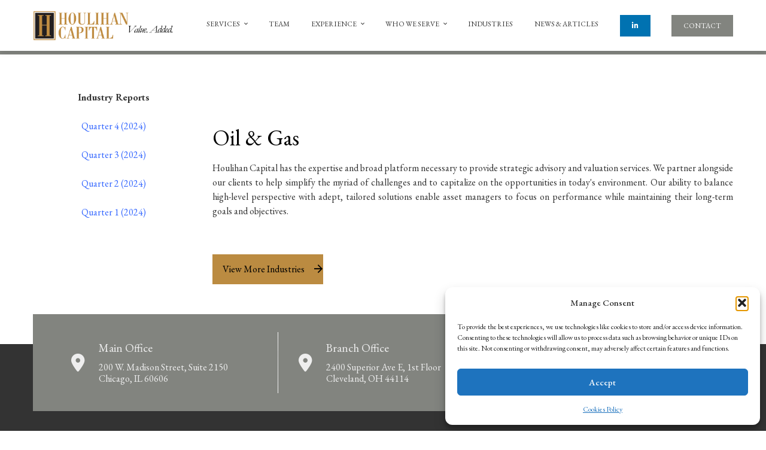

--- FILE ---
content_type: text/css
request_url: https://www.houlihancapital.com/wp-content/uploads/siteorigin-widgets/sow-button-flat-b6b48a93d710-103.css?ver=6.9
body_size: 368
content:
.so-widget-sow-button-flat-b6b48a93d710-103 .ow-button-base {
  zoom: 1;
}
.so-widget-sow-button-flat-b6b48a93d710-103 .ow-button-base:before {
  content: '';
  display: block;
}
.so-widget-sow-button-flat-b6b48a93d710-103 .ow-button-base:after {
  content: '';
  display: table;
  clear: both;
}
@media (max-width: 780px) {
  .so-widget-sow-button-flat-b6b48a93d710-103 .ow-button-base.ow-button-align-left {
    text-align: center;
  }
  .so-widget-sow-button-flat-b6b48a93d710-103 .ow-button-base.ow-button-align-left.ow-button-align-justify .sowb-button {
    display: inline-block;
  }
}
.so-widget-sow-button-flat-b6b48a93d710-103 .ow-button-base .sowb-button {
  -ms-box-sizing: border-box;
  -moz-box-sizing: border-box;
  -webkit-box-sizing: border-box;
  box-sizing: border-box;
  -webkit-border-radius: 0;
  -moz-border-radius: 0;
  border-radius: 0;
  background: #bb8b41;
  border-width: 1px 0;
  border: 1px solid #bb8b41;
  color: #000000 !important;
  font-size: 1;
  
  padding: 1;
  text-shadow: 0 1px 0 rgba(0, 0, 0, 0.05);
  padding-inline: 2;
}
.so-widget-sow-button-flat-b6b48a93d710-103 .ow-button-base .sowb-button > span {
  display: flex;
  justify-content: center;
}
.so-widget-sow-button-flat-b6b48a93d710-103 .ow-button-base .sowb-button > span [class^="sow-icon-"] {
  font-size: 1.3em;
}
.so-widget-sow-button-flat-b6b48a93d710-103 .ow-button-base .sowb-button.ow-icon-placement-top > span {
  flex-direction: column;
}
.so-widget-sow-button-flat-b6b48a93d710-103 .ow-button-base .sowb-button.ow-icon-placement-right > span {
  flex-direction: row-reverse;
}
.so-widget-sow-button-flat-b6b48a93d710-103 .ow-button-base .sowb-button.ow-icon-placement-bottom > span {
  flex-direction: column-reverse;
}
.so-widget-sow-button-flat-b6b48a93d710-103 .ow-button-base .sowb-button.ow-icon-placement-left > span {
  align-items: start;
}
.so-widget-sow-button-flat-b6b48a93d710-103 .ow-button-base .sowb-button.ow-button-hover:active,
.so-widget-sow-button-flat-b6b48a93d710-103 .ow-button-base .sowb-button.ow-button-hover:hover {
  background: #c2944f;
  border-color: #c2944f;
  color: #000000 !important;
}

--- FILE ---
content_type: text/css
request_url: https://www.houlihancapital.com/wp-content/themes/total-plus/css/v4-shims.css?ver=1.6.6
body_size: 4429
content:
/*!
 * Font Awesome Free 6.3.0 by @fontawesome - https://fontawesome.com
 * License - https://fontawesome.com/license/free (Icons: CC BY 4.0, Fonts: SIL OFL 1.1, Code: MIT License)
 * Copyright 2023 Fonticons, Inc.
 */
.fa.fa-glass:before {
    content: "\f000"; }

.fa.fa-envelope-o {
    font-family: 'Font Awesome 6 Free';
    font-weight: 400; }

.fa.fa-envelope-o:before {
    content: "\f0e0"; }

.fa.fa-star-o {
    font-family: 'Font Awesome 6 Free';
    font-weight: 400; }

.fa.fa-star-o:before {
    content: "\f005"; }

.fa.fa-remove:before {
    content: "\f00d"; }

.fa.fa-close:before {
    content: "\f00d"; }

.fa.fa-gear:before {
    content: "\f013"; }

.fa.fa-trash-o {
    font-family: 'Font Awesome 6 Free';
    font-weight: 400; }

.fa.fa-trash-o:before {
    content: "\f2ed"; }

.fa.fa-home:before {
    content: "\f015"; }

.fa.fa-file-o {
    font-family: 'Font Awesome 6 Free';
    font-weight: 400; }

.fa.fa-file-o:before {
    content: "\f15b"; }

.fa.fa-clock-o {
    font-family: 'Font Awesome 6 Free';
    font-weight: 400; }

.fa.fa-clock-o:before {
    content: "\f017"; }

.fa.fa-arrow-circle-o-down {
    font-family: 'Font Awesome 6 Free';
    font-weight: 400; }

.fa.fa-arrow-circle-o-down:before {
    content: "\f358"; }

.fa.fa-arrow-circle-o-up {
    font-family: 'Font Awesome 6 Free';
    font-weight: 400; }

.fa.fa-arrow-circle-o-up:before {
    content: "\f35b"; }

.fa.fa-play-circle-o {
    font-family: 'Font Awesome 6 Free';
    font-weight: 400; }

.fa.fa-play-circle-o:before {
    content: "\f144"; }

.fa.fa-repeat:before {
    content: "\f01e"; }

.fa.fa-rotate-right:before {
    content: "\f01e"; }

.fa.fa-refresh:before {
    content: "\f021"; }

.fa.fa-list-alt {
    font-family: 'Font Awesome 6 Free';
    font-weight: 400; }

.fa.fa-list-alt:before {
    content: "\f022"; }

.fa.fa-dedent:before {
    content: "\f03b"; }

.fa.fa-video-camera:before {
    content: "\f03d"; }

.fa.fa-picture-o {
    font-family: 'Font Awesome 6 Free';
    font-weight: 400; }

.fa.fa-picture-o:before {
    content: "\f03e"; }

.fa.fa-photo {
    font-family: 'Font Awesome 6 Free';
    font-weight: 400; }

.fa.fa-photo:before {
    content: "\f03e"; }

.fa.fa-image {
    font-family: 'Font Awesome 6 Free';
    font-weight: 400; }

.fa.fa-image:before {
    content: "\f03e"; }

.fa.fa-map-marker:before {
    content: "\f3c5"; }

.fa.fa-pencil-square-o {
    font-family: 'Font Awesome 6 Free';
    font-weight: 400; }

.fa.fa-pencil-square-o:before {
    content: "\f044"; }

.fa.fa-edit {
    font-family: 'Font Awesome 6 Free';
    font-weight: 400; }

.fa.fa-edit:before {
    content: "\f044"; }

.fa.fa-share-square-o:before {
    content: "\f14d"; }

.fa.fa-check-square-o {
    font-family: 'Font Awesome 6 Free';
    font-weight: 400; }

.fa.fa-check-square-o:before {
    content: "\f14a"; }

.fa.fa-arrows:before {
    content: "\f0b2"; }

.fa.fa-times-circle-o {
    font-family: 'Font Awesome 6 Free';
    font-weight: 400; }

.fa.fa-times-circle-o:before {
    content: "\f057"; }

.fa.fa-check-circle-o {
    font-family: 'Font Awesome 6 Free';
    font-weight: 400; }

.fa.fa-check-circle-o:before {
    content: "\f058"; }

.fa.fa-mail-forward:before {
    content: "\f064"; }

.fa.fa-expand:before {
    content: "\f424"; }

.fa.fa-compress:before {
    content: "\f422"; }

.fa.fa-eye {
    font-family: 'Font Awesome 6 Free';
    font-weight: 400; }

.fa.fa-eye-slash {
    font-family: 'Font Awesome 6 Free';
    font-weight: 400; }

.fa.fa-warning:before {
    content: "\f071"; }

.fa.fa-calendar:before {
    content: "\f073"; }

.fa.fa-arrows-v:before {
    content: "\f338"; }

.fa.fa-arrows-h:before {
    content: "\f337"; }

.fa.fa-bar-chart:before {
    content: "\e0e3"; }

.fa.fa-bar-chart-o:before {
    content: "\e0e3"; }

.fa.fa-twitter-square {
    font-family: 'Font Awesome 6 Brands';
    font-weight: 400; }

.fa.fa-twitter-square:before {
    content: "\f081"; }

.fa.fa-facebook-square {
    font-family: 'Font Awesome 6 Brands';
    font-weight: 400; }

.fa.fa-facebook-square:before {
    content: "\f082"; }

.fa.fa-gears:before {
    content: "\f085"; }

.fa.fa-thumbs-o-up {
    font-family: 'Font Awesome 6 Free';
    font-weight: 400; }

.fa.fa-thumbs-o-up:before {
    content: "\f164"; }

.fa.fa-thumbs-o-down {
    font-family: 'Font Awesome 6 Free';
    font-weight: 400; }

.fa.fa-thumbs-o-down:before {
    content: "\f165"; }

.fa.fa-heart-o {
    font-family: 'Font Awesome 6 Free';
    font-weight: 400; }

.fa.fa-heart-o:before {
    content: "\f004"; }

.fa.fa-sign-out:before {
    content: "\f2f5"; }

.fa.fa-linkedin-square {
    font-family: 'Font Awesome 6 Brands';
    font-weight: 400; }

.fa.fa-linkedin-square:before {
    content: "\f08c"; }

.fa.fa-thumb-tack:before {
    content: "\f08d"; }

.fa.fa-external-link:before {
    content: "\f35d"; }

.fa.fa-sign-in:before {
    content: "\f2f6"; }

.fa.fa-github-square {
    font-family: 'Font Awesome 6 Brands';
    font-weight: 400; }

.fa.fa-github-square:before {
    content: "\f092"; }

.fa.fa-lemon-o {
    font-family: 'Font Awesome 6 Free';
    font-weight: 400; }

.fa.fa-lemon-o:before {
    content: "\f094"; }

.fa.fa-square-o {
    font-family: 'Font Awesome 6 Free';
    font-weight: 400; }

.fa.fa-square-o:before {
    content: "\f0c8"; }

.fa.fa-bookmark-o {
    font-family: 'Font Awesome 6 Free';
    font-weight: 400; }

.fa.fa-bookmark-o:before {
    content: "\f02e"; }

.fa.fa-twitter {
    font-family: 'Font Awesome 6 Brands';
    font-weight: 400; }

.fa.fa-facebook {
    font-family: 'Font Awesome 6 Brands';
    font-weight: 400; }

.fa.fa-facebook:before {
    content: "\f39e"; }

.fa.fa-facebook-f {
    font-family: 'Font Awesome 6 Brands';
    font-weight: 400; }

.fa.fa-facebook-f:before {
    content: "\f39e"; }

.fa.fa-github {
    font-family: 'Font Awesome 6 Brands';
    font-weight: 400; }

.fa.fa-credit-card {
    font-family: 'Font Awesome 6 Free';
    font-weight: 400; }

.fa.fa-feed:before {
    content: "\f09e"; }

.fa.fa-hdd-o {
    font-family: 'Font Awesome 6 Free';
    font-weight: 400; }

.fa.fa-hdd-o:before {
    content: "\f0a0"; }

.fa.fa-hand-o-right {
    font-family: 'Font Awesome 6 Free';
    font-weight: 400; }

.fa.fa-hand-o-right:before {
    content: "\f0a4"; }

.fa.fa-hand-o-left {
    font-family: 'Font Awesome 6 Free';
    font-weight: 400; }

.fa.fa-hand-o-left:before {
    content: "\f0a5"; }

.fa.fa-hand-o-up {
    font-family: 'Font Awesome 6 Free';
    font-weight: 400; }

.fa.fa-hand-o-up:before {
    content: "\f0a6"; }

.fa.fa-hand-o-down {
    font-family: 'Font Awesome 6 Free';
    font-weight: 400; }

.fa.fa-hand-o-down:before {
    content: "\f0a7"; }

.fa.fa-globe:before {
    content: "\f57d"; }

.fa.fa-tasks:before {
    content: "\f828"; }

.fa.fa-arrows-alt:before {
    content: "\f31e"; }

.fa.fa-group:before {
    content: "\f0c0"; }

.fa.fa-chain:before {
    content: "\f0c1"; }

.fa.fa-cut:before {
    content: "\f0c4"; }

.fa.fa-files-o {
    font-family: 'Font Awesome 6 Free';
    font-weight: 400; }

.fa.fa-files-o:before {
    content: "\f0c5"; }

.fa.fa-floppy-o {
    font-family: 'Font Awesome 6 Free';
    font-weight: 400; }

.fa.fa-floppy-o:before {
    content: "\f0c7"; }

.fa.fa-save {
    font-family: 'Font Awesome 6 Free';
    font-weight: 400; }

.fa.fa-save:before {
    content: "\f0c7"; }

.fa.fa-navicon:before {
    content: "\f0c9"; }

.fa.fa-reorder:before {
    content: "\f0c9"; }

.fa.fa-magic:before {
    content: "\e2ca"; }

.fa.fa-pinterest {
    font-family: 'Font Awesome 6 Brands';
    font-weight: 400; }

.fa.fa-pinterest-square {
    font-family: 'Font Awesome 6 Brands';
    font-weight: 400; }

.fa.fa-pinterest-square:before {
    content: "\f0d3"; }

.fa.fa-google-plus-square {
    font-family: 'Font Awesome 6 Brands';
    font-weight: 400; }

.fa.fa-google-plus-square:before {
    content: "\f0d4"; }

.fa.fa-google-plus {
    font-family: 'Font Awesome 6 Brands';
    font-weight: 400; }

.fa.fa-google-plus:before {
    content: "\f0d5"; }

.fa.fa-money:before {
    content: "\f3d1"; }

.fa.fa-unsorted:before {
    content: "\f0dc"; }

.fa.fa-sort-desc:before {
    content: "\f0dd"; }

.fa.fa-sort-asc:before {
    content: "\f0de"; }

.fa.fa-linkedin {
    font-family: 'Font Awesome 6 Brands';
    font-weight: 400; }

.fa.fa-linkedin:before {
    content: "\f0e1"; }

.fa.fa-rotate-left:before {
    content: "\f0e2"; }

.fa.fa-legal:before {
    content: "\f0e3"; }

.fa.fa-tachometer:before {
    content: "\f625"; }

.fa.fa-dashboard:before {
    content: "\f625"; }

.fa.fa-comment-o {
    font-family: 'Font Awesome 6 Free';
    font-weight: 400; }

.fa.fa-comment-o:before {
    content: "\f075"; }

.fa.fa-comments-o {
    font-family: 'Font Awesome 6 Free';
    font-weight: 400; }

.fa.fa-comments-o:before {
    content: "\f086"; }

.fa.fa-flash:before {
    content: "\f0e7"; }

.fa.fa-clipboard:before {
    content: "\f0ea"; }

.fa.fa-lightbulb-o {
    font-family: 'Font Awesome 6 Free';
    font-weight: 400; }

.fa.fa-lightbulb-o:before {
    content: "\f0eb"; }

.fa.fa-exchange:before {
    content: "\f362"; }

.fa.fa-cloud-download:before {
    content: "\f0ed"; }

.fa.fa-cloud-upload:before {
    content: "\f0ee"; }

.fa.fa-bell-o {
    font-family: 'Font Awesome 6 Free';
    font-weight: 400; }

.fa.fa-bell-o:before {
    content: "\f0f3"; }

.fa.fa-cutlery:before {
    content: "\f2e7"; }

.fa.fa-file-text-o {
    font-family: 'Font Awesome 6 Free';
    font-weight: 400; }

.fa.fa-file-text-o:before {
    content: "\f15c"; }

.fa.fa-building-o {
    font-family: 'Font Awesome 6 Free';
    font-weight: 400; }

.fa.fa-building-o:before {
    content: "\f1ad"; }

.fa.fa-hospital-o {
    font-family: 'Font Awesome 6 Free';
    font-weight: 400; }

.fa.fa-hospital-o:before {
    content: "\f0f8"; }

.fa.fa-tablet:before {
    content: "\f3fa"; }

.fa.fa-mobile:before {
    content: "\f3cd"; }

.fa.fa-mobile-phone:before {
    content: "\f3cd"; }

.fa.fa-circle-o {
    font-family: 'Font Awesome 6 Free';
    font-weight: 400; }

.fa.fa-circle-o:before {
    content: "\f111"; }

.fa.fa-mail-reply:before {
    content: "\f3e5"; }

.fa.fa-github-alt {
    font-family: 'Font Awesome 6 Brands';
    font-weight: 400; }

.fa.fa-folder-o {
    font-family: 'Font Awesome 6 Free';
    font-weight: 400; }

.fa.fa-folder-o:before {
    content: "\f07b"; }

.fa.fa-folder-open-o {
    font-family: 'Font Awesome 6 Free';
    font-weight: 400; }

.fa.fa-folder-open-o:before {
    content: "\f07c"; }

.fa.fa-smile-o {
    font-family: 'Font Awesome 6 Free';
    font-weight: 400; }

.fa.fa-smile-o:before {
    content: "\f118"; }

.fa.fa-frown-o {
    font-family: 'Font Awesome 6 Free';
    font-weight: 400; }

.fa.fa-frown-o:before {
    content: "\f119"; }

.fa.fa-meh-o {
    font-family: 'Font Awesome 6 Free';
    font-weight: 400; }

.fa.fa-meh-o:before {
    content: "\f11a"; }

.fa.fa-keyboard-o {
    font-family: 'Font Awesome 6 Free';
    font-weight: 400; }

.fa.fa-keyboard-o:before {
    content: "\f11c"; }

.fa.fa-flag-o {
    font-family: 'Font Awesome 6 Free';
    font-weight: 400; }

.fa.fa-flag-o:before {
    content: "\f024"; }

.fa.fa-mail-reply-all:before {
    content: "\f122"; }

.fa.fa-star-half-o {
    font-family: 'Font Awesome 6 Free';
    font-weight: 400; }

.fa.fa-star-half-o:before {
    content: "\f5c0"; }

.fa.fa-star-half-empty {
    font-family: 'Font Awesome 6 Free';
    font-weight: 400; }

.fa.fa-star-half-empty:before {
    content: "\f5c0"; }

.fa.fa-star-half-full {
    font-family: 'Font Awesome 6 Free';
    font-weight: 400; }

.fa.fa-star-half-full:before {
    content: "\f5c0"; }

.fa.fa-code-fork:before {
    content: "\f126"; }

.fa.fa-chain-broken:before {
    content: "\f127"; }

.fa.fa-unlink:before {
    content: "\f127"; }

.fa.fa-calendar-o {
    font-family: 'Font Awesome 6 Free';
    font-weight: 400; }

.fa.fa-calendar-o:before {
    content: "\f133"; }

.fa.fa-maxcdn {
    font-family: 'Font Awesome 6 Brands';
    font-weight: 400; }

.fa.fa-html5 {
    font-family: 'Font Awesome 6 Brands';
    font-weight: 400; }

.fa.fa-css3 {
    font-family: 'Font Awesome 6 Brands';
    font-weight: 400; }

.fa.fa-unlock-alt:before {
    content: "\f09c"; }

.fa.fa-minus-square-o {
    font-family: 'Font Awesome 6 Free';
    font-weight: 400; }

.fa.fa-minus-square-o:before {
    content: "\f146"; }

.fa.fa-level-up:before {
    content: "\f3bf"; }

.fa.fa-level-down:before {
    content: "\f3be"; }

.fa.fa-pencil-square:before {
    content: "\f14b"; }

.fa.fa-external-link-square:before {
    content: "\f360"; }

.fa.fa-compass {
    font-family: 'Font Awesome 6 Free';
    font-weight: 400; }

.fa.fa-caret-square-o-down {
    font-family: 'Font Awesome 6 Free';
    font-weight: 400; }

.fa.fa-caret-square-o-down:before {
    content: "\f150"; }

.fa.fa-toggle-down {
    font-family: 'Font Awesome 6 Free';
    font-weight: 400; }

.fa.fa-toggle-down:before {
    content: "\f150"; }

.fa.fa-caret-square-o-up {
    font-family: 'Font Awesome 6 Free';
    font-weight: 400; }

.fa.fa-caret-square-o-up:before {
    content: "\f151"; }

.fa.fa-toggle-up {
    font-family: 'Font Awesome 6 Free';
    font-weight: 400; }

.fa.fa-toggle-up:before {
    content: "\f151"; }

.fa.fa-caret-square-o-right {
    font-family: 'Font Awesome 6 Free';
    font-weight: 400; }

.fa.fa-caret-square-o-right:before {
    content: "\f152"; }

.fa.fa-toggle-right {
    font-family: 'Font Awesome 6 Free';
    font-weight: 400; }

.fa.fa-toggle-right:before {
    content: "\f152"; }

.fa.fa-eur:before {
    content: "\f153"; }

.fa.fa-euro:before {
    content: "\f153"; }

.fa.fa-gbp:before {
    content: "\f154"; }

.fa.fa-usd:before {
    content: "\24"; }

.fa.fa-dollar:before {
    content: "\24"; }

.fa.fa-inr:before {
    content: "\e1bc"; }

.fa.fa-rupee:before {
    content: "\e1bc"; }

.fa.fa-jpy:before {
    content: "\f157"; }

.fa.fa-cny:before {
    content: "\f157"; }

.fa.fa-rmb:before {
    content: "\f157"; }

.fa.fa-yen:before {
    content: "\f157"; }

.fa.fa-rub:before {
    content: "\f158"; }

.fa.fa-ruble:before {
    content: "\f158"; }

.fa.fa-rouble:before {
    content: "\f158"; }

.fa.fa-krw:before {
    content: "\f159"; }

.fa.fa-won:before {
    content: "\f159"; }

.fa.fa-btc {
    font-family: 'Font Awesome 6 Brands';
    font-weight: 400; }

.fa.fa-bitcoin {
    font-family: 'Font Awesome 6 Brands';
    font-weight: 400; }

.fa.fa-bitcoin:before {
    content: "\f15a"; }

.fa.fa-file-text:before {
    content: "\f15c"; }

.fa.fa-sort-alpha-asc:before {
    content: "\f15d"; }

.fa.fa-sort-alpha-desc:before {
    content: "\f881"; }

.fa.fa-sort-amount-asc:before {
    content: "\f884"; }

.fa.fa-sort-amount-desc:before {
    content: "\f160"; }

.fa.fa-sort-numeric-asc:before {
    content: "\f162"; }

.fa.fa-sort-numeric-desc:before {
    content: "\f886"; }

.fa.fa-youtube-square {
    font-family: 'Font Awesome 6 Brands';
    font-weight: 400; }

.fa.fa-youtube-square:before {
    content: "\f431"; }

.fa.fa-youtube {
    font-family: 'Font Awesome 6 Brands';
    font-weight: 400; }

.fa.fa-xing {
    font-family: 'Font Awesome 6 Brands';
    font-weight: 400; }

.fa.fa-xing-square {
    font-family: 'Font Awesome 6 Brands';
    font-weight: 400; }

.fa.fa-xing-square:before {
    content: "\f169"; }

.fa.fa-youtube-play {
    font-family: 'Font Awesome 6 Brands';
    font-weight: 400; }

.fa.fa-youtube-play:before {
    content: "\f167"; }

.fa.fa-dropbox {
    font-family: 'Font Awesome 6 Brands';
    font-weight: 400; }

.fa.fa-stack-overflow {
    font-family: 'Font Awesome 6 Brands';
    font-weight: 400; }

.fa.fa-instagram {
    font-family: 'Font Awesome 6 Brands';
    font-weight: 400; }

.fa.fa-flickr {
    font-family: 'Font Awesome 6 Brands';
    font-weight: 400; }

.fa.fa-adn {
    font-family: 'Font Awesome 6 Brands';
    font-weight: 400; }

.fa.fa-bitbucket {
    font-family: 'Font Awesome 6 Brands';
    font-weight: 400; }

.fa.fa-bitbucket-square {
    font-family: 'Font Awesome 6 Brands';
    font-weight: 400; }

.fa.fa-bitbucket-square:before {
    content: "\f171"; }

.fa.fa-tumblr {
    font-family: 'Font Awesome 6 Brands';
    font-weight: 400; }

.fa.fa-tumblr-square {
    font-family: 'Font Awesome 6 Brands';
    font-weight: 400; }

.fa.fa-tumblr-square:before {
    content: "\f174"; }

.fa.fa-long-arrow-down:before {
    content: "\f309"; }

.fa.fa-long-arrow-up:before {
    content: "\f30c"; }

.fa.fa-long-arrow-left:before {
    content: "\f30a"; }

.fa.fa-long-arrow-right:before {
    content: "\f30b"; }

.fa.fa-apple {
    font-family: 'Font Awesome 6 Brands';
    font-weight: 400; }

.fa.fa-windows {
    font-family: 'Font Awesome 6 Brands';
    font-weight: 400; }

.fa.fa-android {
    font-family: 'Font Awesome 6 Brands';
    font-weight: 400; }

.fa.fa-linux {
    font-family: 'Font Awesome 6 Brands';
    font-weight: 400; }

.fa.fa-dribbble {
    font-family: 'Font Awesome 6 Brands';
    font-weight: 400; }

.fa.fa-skype {
    font-family: 'Font Awesome 6 Brands';
    font-weight: 400; }

.fa.fa-foursquare {
    font-family: 'Font Awesome 6 Brands';
    font-weight: 400; }

.fa.fa-trello {
    font-family: 'Font Awesome 6 Brands';
    font-weight: 400; }

.fa.fa-gratipay {
    font-family: 'Font Awesome 6 Brands';
    font-weight: 400; }

.fa.fa-gittip {
    font-family: 'Font Awesome 6 Brands';
    font-weight: 400; }

.fa.fa-gittip:before {
    content: "\f184"; }

.fa.fa-sun-o {
    font-family: 'Font Awesome 6 Free';
    font-weight: 400; }

.fa.fa-sun-o:before {
    content: "\f185"; }

.fa.fa-moon-o {
    font-family: 'Font Awesome 6 Free';
    font-weight: 400; }

.fa.fa-moon-o:before {
    content: "\f186"; }

.fa.fa-vk {
    font-family: 'Font Awesome 6 Brands';
    font-weight: 400; }

.fa.fa-weibo {
    font-family: 'Font Awesome 6 Brands';
    font-weight: 400; }

.fa.fa-renren {
    font-family: 'Font Awesome 6 Brands';
    font-weight: 400; }

.fa.fa-pagelines {
    font-family: 'Font Awesome 6 Brands';
    font-weight: 400; }

.fa.fa-stack-exchange {
    font-family: 'Font Awesome 6 Brands';
    font-weight: 400; }

.fa.fa-arrow-circle-o-right {
    font-family: 'Font Awesome 6 Free';
    font-weight: 400; }

.fa.fa-arrow-circle-o-right:before {
    content: "\f35a"; }

.fa.fa-arrow-circle-o-left {
    font-family: 'Font Awesome 6 Free';
    font-weight: 400; }

.fa.fa-arrow-circle-o-left:before {
    content: "\f359"; }

.fa.fa-caret-square-o-left {
    font-family: 'Font Awesome 6 Free';
    font-weight: 400; }

.fa.fa-caret-square-o-left:before {
    content: "\f191"; }

.fa.fa-toggle-left {
    font-family: 'Font Awesome 6 Free';
    font-weight: 400; }

.fa.fa-toggle-left:before {
    content: "\f191"; }

.fa.fa-dot-circle-o {
    font-family: 'Font Awesome 6 Free';
    font-weight: 400; }

.fa.fa-dot-circle-o:before {
    content: "\f192"; }

.fa.fa-vimeo-square {
    font-family: 'Font Awesome 6 Brands';
    font-weight: 400; }

.fa.fa-vimeo-square:before {
    content: "\f194"; }

.fa.fa-try:before {
    content: "\e2bb"; }

.fa.fa-turkish-lira:before {
    content: "\e2bb"; }

.fa.fa-plus-square-o {
    font-family: 'Font Awesome 6 Free';
    font-weight: 400; }

.fa.fa-plus-square-o:before {
    content: "\f0fe"; }

.fa.fa-slack {
    font-family: 'Font Awesome 6 Brands';
    font-weight: 400; }

.fa.fa-wordpress {
    font-family: 'Font Awesome 6 Brands';
    font-weight: 400; }

.fa.fa-openid {
    font-family: 'Font Awesome 6 Brands';
    font-weight: 400; }

.fa.fa-institution:before {
    content: "\f19c"; }

.fa.fa-bank:before {
    content: "\f19c"; }

.fa.fa-mortar-board:before {
    content: "\f19d"; }

.fa.fa-yahoo {
    font-family: 'Font Awesome 6 Brands';
    font-weight: 400; }

.fa.fa-google {
    font-family: 'Font Awesome 6 Brands';
    font-weight: 400; }

.fa.fa-reddit {
    font-family: 'Font Awesome 6 Brands';
    font-weight: 400; }

.fa.fa-reddit-square {
    font-family: 'Font Awesome 6 Brands';
    font-weight: 400; }

.fa.fa-reddit-square:before {
    content: "\f1a2"; }

.fa.fa-stumbleupon-circle {
    font-family: 'Font Awesome 6 Brands';
    font-weight: 400; }

.fa.fa-stumbleupon {
    font-family: 'Font Awesome 6 Brands';
    font-weight: 400; }

.fa.fa-delicious {
    font-family: 'Font Awesome 6 Brands';
    font-weight: 400; }

.fa.fa-digg {
    font-family: 'Font Awesome 6 Brands';
    font-weight: 400; }

.fa.fa-pied-piper-pp {
    font-family: 'Font Awesome 6 Brands';
    font-weight: 400; }

.fa.fa-pied-piper-alt {
    font-family: 'Font Awesome 6 Brands';
    font-weight: 400; }

.fa.fa-drupal {
    font-family: 'Font Awesome 6 Brands';
    font-weight: 400; }

.fa.fa-joomla {
    font-family: 'Font Awesome 6 Brands';
    font-weight: 400; }

.fa.fa-behance {
    font-family: 'Font Awesome 6 Brands';
    font-weight: 400; }

.fa.fa-behance-square {
    font-family: 'Font Awesome 6 Brands';
    font-weight: 400; }

.fa.fa-behance-square:before {
    content: "\f1b5"; }

.fa.fa-steam {
    font-family: 'Font Awesome 6 Brands';
    font-weight: 400; }

.fa.fa-steam-square {
    font-family: 'Font Awesome 6 Brands';
    font-weight: 400; }

.fa.fa-steam-square:before {
    content: "\f1b7"; }

.fa.fa-automobile:before {
    content: "\f1b9"; }

.fa.fa-cab:before {
    content: "\f1ba"; }

.fa.fa-spotify {
    font-family: 'Font Awesome 6 Brands';
    font-weight: 400; }

.fa.fa-deviantart {
    font-family: 'Font Awesome 6 Brands';
    font-weight: 400; }

.fa.fa-soundcloud {
    font-family: 'Font Awesome 6 Brands';
    font-weight: 400; }

.fa.fa-file-pdf-o {
    font-family: 'Font Awesome 6 Free';
    font-weight: 400; }

.fa.fa-file-pdf-o:before {
    content: "\f1c1"; }

.fa.fa-file-word-o {
    font-family: 'Font Awesome 6 Free';
    font-weight: 400; }

.fa.fa-file-word-o:before {
    content: "\f1c2"; }

.fa.fa-file-excel-o {
    font-family: 'Font Awesome 6 Free';
    font-weight: 400; }

.fa.fa-file-excel-o:before {
    content: "\f1c3"; }

.fa.fa-file-powerpoint-o {
    font-family: 'Font Awesome 6 Free';
    font-weight: 400; }

.fa.fa-file-powerpoint-o:before {
    content: "\f1c4"; }

.fa.fa-file-image-o {
    font-family: 'Font Awesome 6 Free';
    font-weight: 400; }

.fa.fa-file-image-o:before {
    content: "\f1c5"; }

.fa.fa-file-photo-o {
    font-family: 'Font Awesome 6 Free';
    font-weight: 400; }

.fa.fa-file-photo-o:before {
    content: "\f1c5"; }

.fa.fa-file-picture-o {
    font-family: 'Font Awesome 6 Free';
    font-weight: 400; }

.fa.fa-file-picture-o:before {
    content: "\f1c5"; }

.fa.fa-file-archive-o {
    font-family: 'Font Awesome 6 Free';
    font-weight: 400; }

.fa.fa-file-archive-o:before {
    content: "\f1c6"; }

.fa.fa-file-zip-o {
    font-family: 'Font Awesome 6 Free';
    font-weight: 400; }

.fa.fa-file-zip-o:before {
    content: "\f1c6"; }

.fa.fa-file-audio-o {
    font-family: 'Font Awesome 6 Free';
    font-weight: 400; }

.fa.fa-file-audio-o:before {
    content: "\f1c7"; }

.fa.fa-file-sound-o {
    font-family: 'Font Awesome 6 Free';
    font-weight: 400; }

.fa.fa-file-sound-o:before {
    content: "\f1c7"; }

.fa.fa-file-video-o {
    font-family: 'Font Awesome 6 Free';
    font-weight: 400; }

.fa.fa-file-video-o:before {
    content: "\f1c8"; }

.fa.fa-file-movie-o {
    font-family: 'Font Awesome 6 Free';
    font-weight: 400; }

.fa.fa-file-movie-o:before {
    content: "\f1c8"; }

.fa.fa-file-code-o {
    font-family: 'Font Awesome 6 Free';
    font-weight: 400; }

.fa.fa-file-code-o:before {
    content: "\f1c9"; }

.fa.fa-vine {
    font-family: 'Font Awesome 6 Brands';
    font-weight: 400; }

.fa.fa-codepen {
    font-family: 'Font Awesome 6 Brands';
    font-weight: 400; }

.fa.fa-jsfiddle {
    font-family: 'Font Awesome 6 Brands';
    font-weight: 400; }

.fa.fa-life-bouy:before {
    content: "\f1cd"; }

.fa.fa-life-buoy:before {
    content: "\f1cd"; }

.fa.fa-life-saver:before {
    content: "\f1cd"; }

.fa.fa-support:before {
    content: "\f1cd"; }

.fa.fa-circle-o-notch:before {
    content: "\f1ce"; }

.fa.fa-rebel {
    font-family: 'Font Awesome 6 Brands';
    font-weight: 400; }

.fa.fa-ra {
    font-family: 'Font Awesome 6 Brands';
    font-weight: 400; }

.fa.fa-ra:before {
    content: "\f1d0"; }

.fa.fa-resistance {
    font-family: 'Font Awesome 6 Brands';
    font-weight: 400; }

.fa.fa-resistance:before {
    content: "\f1d0"; }

.fa.fa-empire {
    font-family: 'Font Awesome 6 Brands';
    font-weight: 400; }

.fa.fa-ge {
    font-family: 'Font Awesome 6 Brands';
    font-weight: 400; }

.fa.fa-ge:before {
    content: "\f1d1"; }

.fa.fa-git-square {
    font-family: 'Font Awesome 6 Brands';
    font-weight: 400; }

.fa.fa-git-square:before {
    content: "\f1d2"; }

.fa.fa-git {
    font-family: 'Font Awesome 6 Brands';
    font-weight: 400; }

.fa.fa-hacker-news {
    font-family: 'Font Awesome 6 Brands';
    font-weight: 400; }

.fa.fa-y-combinator-square {
    font-family: 'Font Awesome 6 Brands';
    font-weight: 400; }

.fa.fa-y-combinator-square:before {
    content: "\f1d4"; }

.fa.fa-yc-square {
    font-family: 'Font Awesome 6 Brands';
    font-weight: 400; }

.fa.fa-yc-square:before {
    content: "\f1d4"; }

.fa.fa-tencent-weibo {
    font-family: 'Font Awesome 6 Brands';
    font-weight: 400; }

.fa.fa-qq {
    font-family: 'Font Awesome 6 Brands';
    font-weight: 400; }

.fa.fa-weixin {
    font-family: 'Font Awesome 6 Brands';
    font-weight: 400; }

.fa.fa-wechat {
    font-family: 'Font Awesome 6 Brands';
    font-weight: 400; }

.fa.fa-wechat:before {
    content: "\f1d7"; }

.fa.fa-send:before {
    content: "\f1d8"; }

.fa.fa-paper-plane-o {
    font-family: 'Font Awesome 6 Free';
    font-weight: 400; }

.fa.fa-paper-plane-o:before {
    content: "\f1d8"; }

.fa.fa-send-o {
    font-family: 'Font Awesome 6 Free';
    font-weight: 400; }

.fa.fa-send-o:before {
    content: "\f1d8"; }

.fa.fa-circle-thin {
    font-family: 'Font Awesome 6 Free';
    font-weight: 400; }

.fa.fa-circle-thin:before {
    content: "\f111"; }

.fa.fa-header:before {
    content: "\f1dc"; }

.fa.fa-futbol-o {
    font-family: 'Font Awesome 6 Free';
    font-weight: 400; }

.fa.fa-futbol-o:before {
    content: "\f1e3"; }

.fa.fa-soccer-ball-o {
    font-family: 'Font Awesome 6 Free';
    font-weight: 400; }

.fa.fa-soccer-ball-o:before {
    content: "\f1e3"; }

.fa.fa-slideshare {
    font-family: 'Font Awesome 6 Brands';
    font-weight: 400; }

.fa.fa-twitch {
    font-family: 'Font Awesome 6 Brands';
    font-weight: 400; }

.fa.fa-yelp {
    font-family: 'Font Awesome 6 Brands';
    font-weight: 400; }

.fa.fa-newspaper-o {
    font-family: 'Font Awesome 6 Free';
    font-weight: 400; }

.fa.fa-newspaper-o:before {
    content: "\f1ea"; }

.fa.fa-paypal {
    font-family: 'Font Awesome 6 Brands';
    font-weight: 400; }

.fa.fa-google-wallet {
    font-family: 'Font Awesome 6 Brands';
    font-weight: 400; }

.fa.fa-cc-visa {
    font-family: 'Font Awesome 6 Brands';
    font-weight: 400; }

.fa.fa-cc-mastercard {
    font-family: 'Font Awesome 6 Brands';
    font-weight: 400; }

.fa.fa-cc-discover {
    font-family: 'Font Awesome 6 Brands';
    font-weight: 400; }

.fa.fa-cc-amex {
    font-family: 'Font Awesome 6 Brands';
    font-weight: 400; }

.fa.fa-cc-paypal {
    font-family: 'Font Awesome 6 Brands';
    font-weight: 400; }

.fa.fa-cc-stripe {
    font-family: 'Font Awesome 6 Brands';
    font-weight: 400; }

.fa.fa-bell-slash-o {
    font-family: 'Font Awesome 6 Free';
    font-weight: 400; }

.fa.fa-bell-slash-o:before {
    content: "\f1f6"; }

.fa.fa-trash:before {
    content: "\f2ed"; }

.fa.fa-copyright {
    font-family: 'Font Awesome 6 Free';
    font-weight: 400; }

.fa.fa-eyedropper:before {
    content: "\f1fb"; }

.fa.fa-area-chart:before {
    content: "\f1fe"; }

.fa.fa-pie-chart:before {
    content: "\f200"; }

.fa.fa-line-chart:before {
    content: "\f201"; }

.fa.fa-lastfm {
    font-family: 'Font Awesome 6 Brands';
    font-weight: 400; }

.fa.fa-lastfm-square {
    font-family: 'Font Awesome 6 Brands';
    font-weight: 400; }

.fa.fa-lastfm-square:before {
    content: "\f203"; }

.fa.fa-ioxhost {
    font-family: 'Font Awesome 6 Brands';
    font-weight: 400; }

.fa.fa-angellist {
    font-family: 'Font Awesome 6 Brands';
    font-weight: 400; }

.fa.fa-cc {
    font-family: 'Font Awesome 6 Free';
    font-weight: 400; }

.fa.fa-cc:before {
    content: "\f20a"; }

.fa.fa-ils:before {
    content: "\f20b"; }

.fa.fa-shekel:before {
    content: "\f20b"; }

.fa.fa-sheqel:before {
    content: "\f20b"; }

.fa.fa-buysellads {
    font-family: 'Font Awesome 6 Brands';
    font-weight: 400; }

.fa.fa-connectdevelop {
    font-family: 'Font Awesome 6 Brands';
    font-weight: 400; }

.fa.fa-dashcube {
    font-family: 'Font Awesome 6 Brands';
    font-weight: 400; }

.fa.fa-forumbee {
    font-family: 'Font Awesome 6 Brands';
    font-weight: 400; }

.fa.fa-leanpub {
    font-family: 'Font Awesome 6 Brands';
    font-weight: 400; }

.fa.fa-sellsy {
    font-family: 'Font Awesome 6 Brands';
    font-weight: 400; }

.fa.fa-shirtsinbulk {
    font-family: 'Font Awesome 6 Brands';
    font-weight: 400; }

.fa.fa-simplybuilt {
    font-family: 'Font Awesome 6 Brands';
    font-weight: 400; }

.fa.fa-skyatlas {
    font-family: 'Font Awesome 6 Brands';
    font-weight: 400; }

.fa.fa-diamond {
    font-family: 'Font Awesome 6 Free';
    font-weight: 400; }

.fa.fa-diamond:before {
    content: "\f3a5"; }

.fa.fa-transgender:before {
    content: "\f224"; }

.fa.fa-intersex:before {
    content: "\f224"; }

.fa.fa-transgender-alt:before {
    content: "\f225"; }

.fa.fa-facebook-official {
    font-family: 'Font Awesome 6 Brands';
    font-weight: 400; }

.fa.fa-facebook-official:before {
    content: "\f09a"; }

.fa.fa-pinterest-p {
    font-family: 'Font Awesome 6 Brands';
    font-weight: 400; }

.fa.fa-whatsapp {
    font-family: 'Font Awesome 6 Brands';
    font-weight: 400; }

.fa.fa-hotel:before {
    content: "\f236"; }

.fa.fa-viacoin {
    font-family: 'Font Awesome 6 Brands';
    font-weight: 400; }

.fa.fa-medium {
    font-family: 'Font Awesome 6 Brands';
    font-weight: 400; }

.fa.fa-y-combinator {
    font-family: 'Font Awesome 6 Brands';
    font-weight: 400; }

.fa.fa-yc {
    font-family: 'Font Awesome 6 Brands';
    font-weight: 400; }

.fa.fa-yc:before {
    content: "\f23b"; }

.fa.fa-optin-monster {
    font-family: 'Font Awesome 6 Brands';
    font-weight: 400; }

.fa.fa-opencart {
    font-family: 'Font Awesome 6 Brands';
    font-weight: 400; }

.fa.fa-expeditedssl {
    font-family: 'Font Awesome 6 Brands';
    font-weight: 400; }

.fa.fa-battery-4:before {
    content: "\f240"; }

.fa.fa-battery:before {
    content: "\f240"; }

.fa.fa-battery-3:before {
    content: "\f241"; }

.fa.fa-battery-2:before {
    content: "\f242"; }

.fa.fa-battery-1:before {
    content: "\f243"; }

.fa.fa-battery-0:before {
    content: "\f244"; }

.fa.fa-object-group {
    font-family: 'Font Awesome 6 Free';
    font-weight: 400; }

.fa.fa-object-ungroup {
    font-family: 'Font Awesome 6 Free';
    font-weight: 400; }

.fa.fa-sticky-note-o {
    font-family: 'Font Awesome 6 Free';
    font-weight: 400; }

.fa.fa-sticky-note-o:before {
    content: "\f249"; }

.fa.fa-cc-jcb {
    font-family: 'Font Awesome 6 Brands';
    font-weight: 400; }

.fa.fa-cc-diners-club {
    font-family: 'Font Awesome 6 Brands';
    font-weight: 400; }

.fa.fa-clone {
    font-family: 'Font Awesome 6 Free';
    font-weight: 400; }

.fa.fa-hourglass-o:before {
    content: "\f254"; }

.fa.fa-hourglass-1:before {
    content: "\f251"; }

.fa.fa-hourglass-2:before {
    content: "\f252"; }

.fa.fa-hourglass-3:before {
    content: "\f253"; }

.fa.fa-hand-rock-o {
    font-family: 'Font Awesome 6 Free';
    font-weight: 400; }

.fa.fa-hand-rock-o:before {
    content: "\f255"; }

.fa.fa-hand-grab-o {
    font-family: 'Font Awesome 6 Free';
    font-weight: 400; }

.fa.fa-hand-grab-o:before {
    content: "\f255"; }

.fa.fa-hand-paper-o {
    font-family: 'Font Awesome 6 Free';
    font-weight: 400; }

.fa.fa-hand-paper-o:before {
    content: "\f256"; }

.fa.fa-hand-stop-o {
    font-family: 'Font Awesome 6 Free';
    font-weight: 400; }

.fa.fa-hand-stop-o:before {
    content: "\f256"; }

.fa.fa-hand-scissors-o {
    font-family: 'Font Awesome 6 Free';
    font-weight: 400; }

.fa.fa-hand-scissors-o:before {
    content: "\f257"; }

.fa.fa-hand-lizard-o {
    font-family: 'Font Awesome 6 Free';
    font-weight: 400; }

.fa.fa-hand-lizard-o:before {
    content: "\f258"; }

.fa.fa-hand-spock-o {
    font-family: 'Font Awesome 6 Free';
    font-weight: 400; }

.fa.fa-hand-spock-o:before {
    content: "\f259"; }

.fa.fa-hand-pointer-o {
    font-family: 'Font Awesome 6 Free';
    font-weight: 400; }

.fa.fa-hand-pointer-o:before {
    content: "\f25a"; }

.fa.fa-hand-peace-o {
    font-family: 'Font Awesome 6 Free';
    font-weight: 400; }

.fa.fa-hand-peace-o:before {
    content: "\f25b"; }

.fa.fa-registered {
    font-family: 'Font Awesome 6 Free';
    font-weight: 400; }

.fa.fa-creative-commons {
    font-family: 'Font Awesome 6 Brands';
    font-weight: 400; }

.fa.fa-gg {
    font-family: 'Font Awesome 6 Brands';
    font-weight: 400; }

.fa.fa-gg-circle {
    font-family: 'Font Awesome 6 Brands';
    font-weight: 400; }

.fa.fa-odnoklassniki {
    font-family: 'Font Awesome 6 Brands';
    font-weight: 400; }

.fa.fa-odnoklassniki-square {
    font-family: 'Font Awesome 6 Brands';
    font-weight: 400; }

.fa.fa-odnoklassniki-square:before {
    content: "\f264"; }

.fa.fa-get-pocket {
    font-family: 'Font Awesome 6 Brands';
    font-weight: 400; }

.fa.fa-wikipedia-w {
    font-family: 'Font Awesome 6 Brands';
    font-weight: 400; }

.fa.fa-safari {
    font-family: 'Font Awesome 6 Brands';
    font-weight: 400; }

.fa.fa-chrome {
    font-family: 'Font Awesome 6 Brands';
    font-weight: 400; }

.fa.fa-firefox {
    font-family: 'Font Awesome 6 Brands';
    font-weight: 400; }

.fa.fa-opera {
    font-family: 'Font Awesome 6 Brands';
    font-weight: 400; }

.fa.fa-internet-explorer {
    font-family: 'Font Awesome 6 Brands';
    font-weight: 400; }

.fa.fa-television:before {
    content: "\f26c"; }

.fa.fa-contao {
    font-family: 'Font Awesome 6 Brands';
    font-weight: 400; }

.fa.fa-500px {
    font-family: 'Font Awesome 6 Brands';
    font-weight: 400; }

.fa.fa-amazon {
    font-family: 'Font Awesome 6 Brands';
    font-weight: 400; }

.fa.fa-calendar-plus-o {
    font-family: 'Font Awesome 6 Free';
    font-weight: 400; }

.fa.fa-calendar-plus-o:before {
    content: "\f271"; }

.fa.fa-calendar-minus-o {
    font-family: 'Font Awesome 6 Free';
    font-weight: 400; }

.fa.fa-calendar-minus-o:before {
    content: "\f272"; }

.fa.fa-calendar-times-o {
    font-family: 'Font Awesome 6 Free';
    font-weight: 400; }

.fa.fa-calendar-times-o:before {
    content: "\f273"; }

.fa.fa-calendar-check-o {
    font-family: 'Font Awesome 6 Free';
    font-weight: 400; }

.fa.fa-calendar-check-o:before {
    content: "\f274"; }

.fa.fa-map-o {
    font-family: 'Font Awesome 6 Free';
    font-weight: 400; }

.fa.fa-map-o:before {
    content: "\f279"; }

.fa.fa-commenting:before {
    content: "\f4ad"; }

.fa.fa-commenting-o {
    font-family: 'Font Awesome 6 Free';
    font-weight: 400; }

.fa.fa-commenting-o:before {
    content: "\f4ad"; }

.fa.fa-houzz {
    font-family: 'Font Awesome 6 Brands';
    font-weight: 400; }

.fa.fa-vimeo {
    font-family: 'Font Awesome 6 Brands';
    font-weight: 400; }

.fa.fa-vimeo:before {
    content: "\f27d"; }

.fa.fa-black-tie {
    font-family: 'Font Awesome 6 Brands';
    font-weight: 400; }

.fa.fa-fonticons {
    font-family: 'Font Awesome 6 Brands';
    font-weight: 400; }

.fa.fa-reddit-alien {
    font-family: 'Font Awesome 6 Brands';
    font-weight: 400; }

.fa.fa-edge {
    font-family: 'Font Awesome 6 Brands';
    font-weight: 400; }

.fa.fa-credit-card-alt:before {
    content: "\f09d"; }

.fa.fa-codiepie {
    font-family: 'Font Awesome 6 Brands';
    font-weight: 400; }

.fa.fa-modx {
    font-family: 'Font Awesome 6 Brands';
    font-weight: 400; }

.fa.fa-fort-awesome {
    font-family: 'Font Awesome 6 Brands';
    font-weight: 400; }

.fa.fa-usb {
    font-family: 'Font Awesome 6 Brands';
    font-weight: 400; }

.fa.fa-product-hunt {
    font-family: 'Font Awesome 6 Brands';
    font-weight: 400; }

.fa.fa-mixcloud {
    font-family: 'Font Awesome 6 Brands';
    font-weight: 400; }

.fa.fa-scribd {
    font-family: 'Font Awesome 6 Brands';
    font-weight: 400; }

.fa.fa-pause-circle-o {
    font-family: 'Font Awesome 6 Free';
    font-weight: 400; }

.fa.fa-pause-circle-o:before {
    content: "\f28b"; }

.fa.fa-stop-circle-o {
    font-family: 'Font Awesome 6 Free';
    font-weight: 400; }

.fa.fa-stop-circle-o:before {
    content: "\f28d"; }

.fa.fa-bluetooth {
    font-family: 'Font Awesome 6 Brands';
    font-weight: 400; }

.fa.fa-bluetooth-b {
    font-family: 'Font Awesome 6 Brands';
    font-weight: 400; }

.fa.fa-gitlab {
    font-family: 'Font Awesome 6 Brands';
    font-weight: 400; }

.fa.fa-wpbeginner {
    font-family: 'Font Awesome 6 Brands';
    font-weight: 400; }

.fa.fa-wpforms {
    font-family: 'Font Awesome 6 Brands';
    font-weight: 400; }

.fa.fa-envira {
    font-family: 'Font Awesome 6 Brands';
    font-weight: 400; }

.fa.fa-wheelchair-alt {
    font-family: 'Font Awesome 6 Brands';
    font-weight: 400; }

.fa.fa-wheelchair-alt:before {
    content: "\f368"; }

.fa.fa-question-circle-o {
    font-family: 'Font Awesome 6 Free';
    font-weight: 400; }

.fa.fa-question-circle-o:before {
    content: "\f059"; }

.fa.fa-volume-control-phone:before {
    content: "\f2a0"; }

.fa.fa-asl-interpreting:before {
    content: "\f2a3"; }

.fa.fa-deafness:before {
    content: "\f2a4"; }

.fa.fa-hard-of-hearing:before {
    content: "\f2a4"; }

.fa.fa-glide {
    font-family: 'Font Awesome 6 Brands';
    font-weight: 400; }

.fa.fa-glide-g {
    font-family: 'Font Awesome 6 Brands';
    font-weight: 400; }

.fa.fa-signing:before {
    content: "\f2a7"; }

.fa.fa-viadeo {
    font-family: 'Font Awesome 6 Brands';
    font-weight: 400; }

.fa.fa-viadeo-square {
    font-family: 'Font Awesome 6 Brands';
    font-weight: 400; }

.fa.fa-viadeo-square:before {
    content: "\f2aa"; }

.fa.fa-snapchat {
    font-family: 'Font Awesome 6 Brands';
    font-weight: 400; }

.fa.fa-snapchat-ghost {
    font-family: 'Font Awesome 6 Brands';
    font-weight: 400; }

.fa.fa-snapchat-ghost:before {
    content: "\f2ab"; }

.fa.fa-snapchat-square {
    font-family: 'Font Awesome 6 Brands';
    font-weight: 400; }

.fa.fa-snapchat-square:before {
    content: "\f2ad"; }

.fa.fa-pied-piper {
    font-family: 'Font Awesome 6 Brands';
    font-weight: 400; }

.fa.fa-first-order {
    font-family: 'Font Awesome 6 Brands';
    font-weight: 400; }

.fa.fa-yoast {
    font-family: 'Font Awesome 6 Brands';
    font-weight: 400; }

.fa.fa-themeisle {
    font-family: 'Font Awesome 6 Brands';
    font-weight: 400; }

.fa.fa-google-plus-official {
    font-family: 'Font Awesome 6 Brands';
    font-weight: 400; }

.fa.fa-google-plus-official:before {
    content: "\f2b3"; }

.fa.fa-google-plus-circle {
    font-family: 'Font Awesome 6 Brands';
    font-weight: 400; }

.fa.fa-google-plus-circle:before {
    content: "\f2b3"; }

.fa.fa-font-awesome {
    font-family: 'Font Awesome 6 Brands';
    font-weight: 400; }

.fa.fa-fa {
    font-family: 'Font Awesome 6 Brands';
    font-weight: 400; }

.fa.fa-fa:before {
    content: "\f2b4"; }

.fa.fa-handshake-o {
    font-family: 'Font Awesome 6 Free';
    font-weight: 400; }

.fa.fa-handshake-o:before {
    content: "\f2b5"; }

.fa.fa-envelope-open-o {
    font-family: 'Font Awesome 6 Free';
    font-weight: 400; }

.fa.fa-envelope-open-o:before {
    content: "\f2b6"; }

.fa.fa-linode {
    font-family: 'Font Awesome 6 Brands';
    font-weight: 400; }

.fa.fa-address-book-o {
    font-family: 'Font Awesome 6 Free';
    font-weight: 400; }

.fa.fa-address-book-o:before {
    content: "\f2b9"; }

.fa.fa-vcard:before {
    content: "\f2bb"; }

.fa.fa-address-card-o {
    font-family: 'Font Awesome 6 Free';
    font-weight: 400; }

.fa.fa-address-card-o:before {
    content: "\f2bb"; }

.fa.fa-vcard-o {
    font-family: 'Font Awesome 6 Free';
    font-weight: 400; }

.fa.fa-vcard-o:before {
    content: "\f2bb"; }

.fa.fa-user-circle-o {
    font-family: 'Font Awesome 6 Free';
    font-weight: 400; }

.fa.fa-user-circle-o:before {
    content: "\f2bd"; }

.fa.fa-user-o {
    font-family: 'Font Awesome 6 Free';
    font-weight: 400; }

.fa.fa-user-o:before {
    content: "\f007"; }

.fa.fa-id-badge {
    font-family: 'Font Awesome 6 Free';
    font-weight: 400; }

.fa.fa-drivers-license:before {
    content: "\f2c2"; }

.fa.fa-id-card-o {
    font-family: 'Font Awesome 6 Free';
    font-weight: 400; }

.fa.fa-id-card-o:before {
    content: "\f2c2"; }

.fa.fa-drivers-license-o {
    font-family: 'Font Awesome 6 Free';
    font-weight: 400; }

.fa.fa-drivers-license-o:before {
    content: "\f2c2"; }

.fa.fa-quora {
    font-family: 'Font Awesome 6 Brands';
    font-weight: 400; }

.fa.fa-free-code-camp {
    font-family: 'Font Awesome 6 Brands';
    font-weight: 400; }

.fa.fa-telegram {
    font-family: 'Font Awesome 6 Brands';
    font-weight: 400; }

.fa.fa-thermometer-4:before {
    content: "\f2c7"; }

.fa.fa-thermometer:before {
    content: "\f2c7"; }

.fa.fa-thermometer-3:before {
    content: "\f2c8"; }

.fa.fa-thermometer-2:before {
    content: "\f2c9"; }

.fa.fa-thermometer-1:before {
    content: "\f2ca"; }

.fa.fa-thermometer-0:before {
    content: "\f2cb"; }

.fa.fa-bathtub:before {
    content: "\f2cd"; }

.fa.fa-s15:before {
    content: "\f2cd"; }

.fa.fa-window-maximize {
    font-family: 'Font Awesome 6 Free';
    font-weight: 400; }

.fa.fa-window-restore {
    font-family: 'Font Awesome 6 Free';
    font-weight: 400; }

.fa.fa-times-rectangle:before {
    content: "\f410"; }

.fa.fa-window-close-o {
    font-family: 'Font Awesome 6 Free';
    font-weight: 400; }

.fa.fa-window-close-o:before {
    content: "\f410"; }

.fa.fa-times-rectangle-o {
    font-family: 'Font Awesome 6 Free';
    font-weight: 400; }

.fa.fa-times-rectangle-o:before {
    content: "\f410"; }

.fa.fa-bandcamp {
    font-family: 'Font Awesome 6 Brands';
    font-weight: 400; }

.fa.fa-grav {
    font-family: 'Font Awesome 6 Brands';
    font-weight: 400; }

.fa.fa-etsy {
    font-family: 'Font Awesome 6 Brands';
    font-weight: 400; }

.fa.fa-imdb {
    font-family: 'Font Awesome 6 Brands';
    font-weight: 400; }

.fa.fa-ravelry {
    font-family: 'Font Awesome 6 Brands';
    font-weight: 400; }

.fa.fa-eercast {
    font-family: 'Font Awesome 6 Brands';
    font-weight: 400; }

.fa.fa-eercast:before {
    content: "\f2da"; }

.fa.fa-snowflake-o {
    font-family: 'Font Awesome 6 Free';
    font-weight: 400; }

.fa.fa-snowflake-o:before {
    content: "\f2dc"; }

.fa.fa-superpowers {
    font-family: 'Font Awesome 6 Brands';
    font-weight: 400; }

.fa.fa-wpexplorer {
    font-family: 'Font Awesome 6 Brands';
    font-weight: 400; }

.fa.fa-meetup {
    font-family: 'Font Awesome 6 Brands';
    font-weight: 400; }


--- FILE ---
content_type: text/css
request_url: https://www.houlihancapital.com/wp-content/uploads/siteorigin-widgets/sow-button-flat-603141d8bdf5.css?ver=6.9
body_size: 364
content:
.so-widget-sow-button-flat-603141d8bdf5 .ow-button-base {
  zoom: 1;
}
.so-widget-sow-button-flat-603141d8bdf5 .ow-button-base:before {
  content: '';
  display: block;
}
.so-widget-sow-button-flat-603141d8bdf5 .ow-button-base:after {
  content: '';
  display: table;
  clear: both;
}
@media (max-width: 780px) {
  .so-widget-sow-button-flat-603141d8bdf5 .ow-button-base.ow-button-align-left {
    text-align: left;
  }
  .so-widget-sow-button-flat-603141d8bdf5 .ow-button-base.ow-button-align-left.ow-button-align-justify .sowb-button {
    display: inline-block;
  }
}
.so-widget-sow-button-flat-603141d8bdf5 .ow-button-base .sowb-button {
  -ms-box-sizing: border-box;
  -moz-box-sizing: border-box;
  -webkit-box-sizing: border-box;
  box-sizing: border-box;
  -webkit-border-radius: 0;
  -moz-border-radius: 0;
  border-radius: 0;
  background: #bb8b41;
  border-width: 1px 0;
  border: 1px solid #bb8b41;
  color: #000000 !important;
  font-size: 1em;
  
  padding: 1em;
  text-shadow: 0 1px 0 rgba(0, 0, 0, 0.05);
  padding-inline: 2em;
}
.so-widget-sow-button-flat-603141d8bdf5 .ow-button-base .sowb-button > span {
  display: flex;
  justify-content: center;
}
.so-widget-sow-button-flat-603141d8bdf5 .ow-button-base .sowb-button > span [class^="sow-icon-"] {
  font-size: 1.3em;
}
.so-widget-sow-button-flat-603141d8bdf5 .ow-button-base .sowb-button.ow-icon-placement-top > span {
  flex-direction: column;
}
.so-widget-sow-button-flat-603141d8bdf5 .ow-button-base .sowb-button.ow-icon-placement-right > span {
  flex-direction: row-reverse;
}
.so-widget-sow-button-flat-603141d8bdf5 .ow-button-base .sowb-button.ow-icon-placement-bottom > span {
  flex-direction: column-reverse;
}
.so-widget-sow-button-flat-603141d8bdf5 .ow-button-base .sowb-button.ow-icon-placement-left > span {
  align-items: start;
}
.so-widget-sow-button-flat-603141d8bdf5 .ow-button-base .sowb-button.ow-button-hover:active,
.so-widget-sow-button-flat-603141d8bdf5 .ow-button-base .sowb-button.ow-button-hover:hover {
  background: #c2944f;
  border-color: #c2944f;
  color: #000000 !important;
}

--- FILE ---
content_type: text/css
request_url: https://www.houlihancapital.com/wp-content/uploads/siteorigin-widgets/sow-button-flat-13d97630e3d9-103.css?ver=6.9
body_size: 367
content:
.so-widget-sow-button-flat-13d97630e3d9-103 .ow-button-base {
  zoom: 1;
}
.so-widget-sow-button-flat-13d97630e3d9-103 .ow-button-base:before {
  content: '';
  display: block;
}
.so-widget-sow-button-flat-13d97630e3d9-103 .ow-button-base:after {
  content: '';
  display: table;
  clear: both;
}
@media (max-width: 780px) {
  .so-widget-sow-button-flat-13d97630e3d9-103 .ow-button-base.ow-button-align-left {
    text-align: left;
  }
  .so-widget-sow-button-flat-13d97630e3d9-103 .ow-button-base.ow-button-align-left.ow-button-align-justify .sowb-button {
    display: inline-block;
  }
}
.so-widget-sow-button-flat-13d97630e3d9-103 .ow-button-base .sowb-button {
  -ms-box-sizing: border-box;
  -moz-box-sizing: border-box;
  -webkit-box-sizing: border-box;
  box-sizing: border-box;
  -webkit-border-radius: 0;
  -moz-border-radius: 0;
  border-radius: 0;
  background: #bb8b41;
  border-width: 1px 0;
  border: 1px solid #bb8b41;
  color: #000000 !important;
  font-size: 1em;
  
  padding: 1em;
  text-shadow: 0 1px 0 rgba(0, 0, 0, 0.05);
  padding-inline: 2em;
}
.so-widget-sow-button-flat-13d97630e3d9-103 .ow-button-base .sowb-button > span {
  display: flex;
  justify-content: center;
}
.so-widget-sow-button-flat-13d97630e3d9-103 .ow-button-base .sowb-button > span [class^="sow-icon-"] {
  font-size: 1.3em;
}
.so-widget-sow-button-flat-13d97630e3d9-103 .ow-button-base .sowb-button.ow-icon-placement-top > span {
  flex-direction: column;
}
.so-widget-sow-button-flat-13d97630e3d9-103 .ow-button-base .sowb-button.ow-icon-placement-right > span {
  flex-direction: row-reverse;
}
.so-widget-sow-button-flat-13d97630e3d9-103 .ow-button-base .sowb-button.ow-icon-placement-bottom > span {
  flex-direction: column-reverse;
}
.so-widget-sow-button-flat-13d97630e3d9-103 .ow-button-base .sowb-button.ow-icon-placement-left > span {
  align-items: start;
}
.so-widget-sow-button-flat-13d97630e3d9-103 .ow-button-base .sowb-button.ow-button-hover:active,
.so-widget-sow-button-flat-13d97630e3d9-103 .ow-button-base .sowb-button.ow-button-hover:hover {
  background: #c2944f;
  border-color: #c2944f;
  color: #000000 !important;
}

--- FILE ---
content_type: application/javascript
request_url: https://www.houlihancapital.com/wp-content/themes/total-plus/js/jquery.photostream.min.js?ver=1.6.6
body_size: 397
content:
/*!
 * Copyright 2016, Alexandre Vicenzi
 * Released under the MIT License
 * https://github.com/alexandrevicenzi/photostream
 */
!function(t){function e(t,e){return t.replace(/{(\w+)}/g,function(t,r){return void 0!==e[r]?e[r]:t})}var r="https://farm{farm}.staticflickr.com/{server}/{id}_{secret}_{image_size}.jpg",i="https://www.flickr.com/photos/{owner}/{id}/in/dateposted-public/",a="https://api.flickr.com/services/rest/";t.fn.photostream=function(o){var n=this,s=t.extend({api_key:"",user_id:"",image_size:"m",image_count:10,target:"_blank"},o),c={method:"flickr.people.getPublicPhotos",api_key:s.api_key,user_id:s.user_id,per_page:s.image_count,format:"json",nojsoncallback:1};return t.get(a,c,function(a){"ok"===a.stat?(t.each(a.photos.photo,function(a,o){n.append(t("<a>").attr("target",s.target).attr("href",e(i,o)).append(t("<img>").attr("src",e(r,t.extend(o,s))).attr("title",o.title).attr("alt",o.title)))}),n.trigger("ps.complete")):n.trigger("ps.error",a)}),this}}(jQuery);